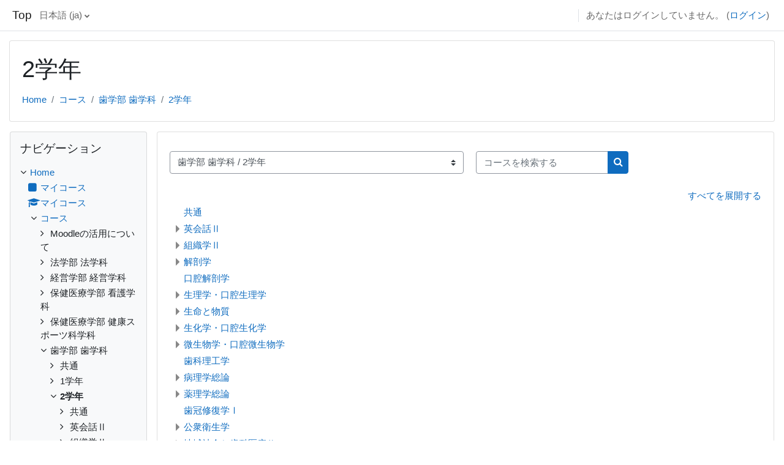

--- FILE ---
content_type: text/html; charset=utf-8
request_url: https://moodle39.asahi-u.ac.jp/2024/course/index.php?categoryid=11
body_size: 74352
content:
<!DOCTYPE html>

<html  dir="ltr" lang="ja" xml:lang="ja">
<head>
    <title>すべてのコース | Top</title>
    <link rel="shortcut icon" href="https://moodle39.asahi-u.ac.jp/2024/theme/image.php/classic/theme/1709339889/favicon" />
    <meta http-equiv="Content-Type" content="text/html; charset=utf-8" />
<meta name="keywords" content="moodle, すべてのコース | Top" />
<link rel="stylesheet" type="text/css" href="https://moodle39.asahi-u.ac.jp/2024/theme/yui_combo.php?rollup/3.17.2/yui-moodlesimple-min.css" /><script id="firstthemesheet" type="text/css">/** Required in order to fix style inclusion problems in IE with YUI **/</script><link rel="stylesheet" type="text/css" href="https://moodle39.asahi-u.ac.jp/2024/theme/styles.php/classic/1709339889_1/all" />
<script>
//<![CDATA[
var M = {}; M.yui = {};
M.pageloadstarttime = new Date();
M.cfg = {"wwwroot":"https:\/\/moodle39.asahi-u.ac.jp\/2024","homeurl":{},"sesskey":"CNzLKaMQth","sessiontimeout":"28800","sessiontimeoutwarning":"1200","themerev":"1709339889","slasharguments":1,"theme":"classic","iconsystemmodule":"core\/icon_system_fontawesome","jsrev":"1709339889","admin":"admin","svgicons":true,"usertimezone":"\u30a2\u30b8\u30a2\/\u6771\u4eac","language":"ja","courseId":1,"courseContextId":2,"contextid":25,"contextInstanceId":11,"langrev":1709339889,"templaterev":"1709339889"};var yui1ConfigFn = function(me) {if(/-skin|reset|fonts|grids|base/.test(me.name)){me.type='css';me.path=me.path.replace(/\.js/,'.css');me.path=me.path.replace(/\/yui2-skin/,'/assets/skins/sam/yui2-skin')}};
var yui2ConfigFn = function(me) {var parts=me.name.replace(/^moodle-/,'').split('-'),component=parts.shift(),module=parts[0],min='-min';if(/-(skin|core)$/.test(me.name)){parts.pop();me.type='css';min=''}
if(module){var filename=parts.join('-');me.path=component+'/'+module+'/'+filename+min+'.'+me.type}else{me.path=component+'/'+component+'.'+me.type}};
YUI_config = {"debug":false,"base":"https:\/\/moodle39.asahi-u.ac.jp\/2024\/lib\/yuilib\/3.17.2\/","comboBase":"https:\/\/moodle39.asahi-u.ac.jp\/2024\/theme\/yui_combo.php?","combine":true,"filter":null,"insertBefore":"firstthemesheet","groups":{"yui2":{"base":"https:\/\/moodle39.asahi-u.ac.jp\/2024\/lib\/yuilib\/2in3\/2.9.0\/build\/","comboBase":"https:\/\/moodle39.asahi-u.ac.jp\/2024\/theme\/yui_combo.php?","combine":true,"ext":false,"root":"2in3\/2.9.0\/build\/","patterns":{"yui2-":{"group":"yui2","configFn":yui1ConfigFn}}},"moodle":{"name":"moodle","base":"https:\/\/moodle39.asahi-u.ac.jp\/2024\/theme\/yui_combo.php?m\/1709339889\/","combine":true,"comboBase":"https:\/\/moodle39.asahi-u.ac.jp\/2024\/theme\/yui_combo.php?","ext":false,"root":"m\/1709339889\/","patterns":{"moodle-":{"group":"moodle","configFn":yui2ConfigFn}},"filter":null,"modules":{"moodle-core-actionmenu":{"requires":["base","event","node-event-simulate"]},"moodle-core-languninstallconfirm":{"requires":["base","node","moodle-core-notification-confirm","moodle-core-notification-alert"]},"moodle-core-chooserdialogue":{"requires":["base","panel","moodle-core-notification"]},"moodle-core-maintenancemodetimer":{"requires":["base","node"]},"moodle-core-tooltip":{"requires":["base","node","io-base","moodle-core-notification-dialogue","json-parse","widget-position","widget-position-align","event-outside","cache-base"]},"moodle-core-lockscroll":{"requires":["plugin","base-build"]},"moodle-core-popuphelp":{"requires":["moodle-core-tooltip"]},"moodle-core-notification":{"requires":["moodle-core-notification-dialogue","moodle-core-notification-alert","moodle-core-notification-confirm","moodle-core-notification-exception","moodle-core-notification-ajaxexception"]},"moodle-core-notification-dialogue":{"requires":["base","node","panel","escape","event-key","dd-plugin","moodle-core-widget-focusafterclose","moodle-core-lockscroll"]},"moodle-core-notification-alert":{"requires":["moodle-core-notification-dialogue"]},"moodle-core-notification-confirm":{"requires":["moodle-core-notification-dialogue"]},"moodle-core-notification-exception":{"requires":["moodle-core-notification-dialogue"]},"moodle-core-notification-ajaxexception":{"requires":["moodle-core-notification-dialogue"]},"moodle-core-dragdrop":{"requires":["base","node","io","dom","dd","event-key","event-focus","moodle-core-notification"]},"moodle-core-formchangechecker":{"requires":["base","event-focus","moodle-core-event"]},"moodle-core-event":{"requires":["event-custom"]},"moodle-core-blocks":{"requires":["base","node","io","dom","dd","dd-scroll","moodle-core-dragdrop","moodle-core-notification"]},"moodle-core-handlebars":{"condition":{"trigger":"handlebars","when":"after"}},"moodle-core_availability-form":{"requires":["base","node","event","event-delegate","panel","moodle-core-notification-dialogue","json"]},"moodle-backup-backupselectall":{"requires":["node","event","node-event-simulate","anim"]},"moodle-backup-confirmcancel":{"requires":["node","node-event-simulate","moodle-core-notification-confirm"]},"moodle-course-categoryexpander":{"requires":["node","event-key"]},"moodle-course-management":{"requires":["base","node","io-base","moodle-core-notification-exception","json-parse","dd-constrain","dd-proxy","dd-drop","dd-delegate","node-event-delegate"]},"moodle-course-dragdrop":{"requires":["base","node","io","dom","dd","dd-scroll","moodle-core-dragdrop","moodle-core-notification","moodle-course-coursebase","moodle-course-util"]},"moodle-course-util":{"requires":["node"],"use":["moodle-course-util-base"],"submodules":{"moodle-course-util-base":{},"moodle-course-util-section":{"requires":["node","moodle-course-util-base"]},"moodle-course-util-cm":{"requires":["node","moodle-course-util-base"]}}},"moodle-form-dateselector":{"requires":["base","node","overlay","calendar"]},"moodle-form-passwordunmask":{"requires":[]},"moodle-form-shortforms":{"requires":["node","base","selector-css3","moodle-core-event"]},"moodle-question-chooser":{"requires":["moodle-core-chooserdialogue"]},"moodle-question-searchform":{"requires":["base","node"]},"moodle-question-preview":{"requires":["base","dom","event-delegate","event-key","core_question_engine"]},"moodle-availability_completion-form":{"requires":["base","node","event","moodle-core_availability-form"]},"moodle-availability_date-form":{"requires":["base","node","event","io","moodle-core_availability-form"]},"moodle-availability_grade-form":{"requires":["base","node","event","moodle-core_availability-form"]},"moodle-availability_group-form":{"requires":["base","node","event","moodle-core_availability-form"]},"moodle-availability_grouping-form":{"requires":["base","node","event","moodle-core_availability-form"]},"moodle-availability_profile-form":{"requires":["base","node","event","moodle-core_availability-form"]},"moodle-mod_assign-history":{"requires":["node","transition"]},"moodle-mod_quiz-quizbase":{"requires":["base","node"]},"moodle-mod_quiz-toolboxes":{"requires":["base","node","event","event-key","io","moodle-mod_quiz-quizbase","moodle-mod_quiz-util-slot","moodle-core-notification-ajaxexception"]},"moodle-mod_quiz-questionchooser":{"requires":["moodle-core-chooserdialogue","moodle-mod_quiz-util","querystring-parse"]},"moodle-mod_quiz-modform":{"requires":["base","node","event"]},"moodle-mod_quiz-autosave":{"requires":["base","node","event","event-valuechange","node-event-delegate","io-form"]},"moodle-mod_quiz-dragdrop":{"requires":["base","node","io","dom","dd","dd-scroll","moodle-core-dragdrop","moodle-core-notification","moodle-mod_quiz-quizbase","moodle-mod_quiz-util-base","moodle-mod_quiz-util-page","moodle-mod_quiz-util-slot","moodle-course-util"]},"moodle-mod_quiz-util":{"requires":["node","moodle-core-actionmenu"],"use":["moodle-mod_quiz-util-base"],"submodules":{"moodle-mod_quiz-util-base":{},"moodle-mod_quiz-util-slot":{"requires":["node","moodle-mod_quiz-util-base"]},"moodle-mod_quiz-util-page":{"requires":["node","moodle-mod_quiz-util-base"]}}},"moodle-message_airnotifier-toolboxes":{"requires":["base","node","io"]},"moodle-filter_glossary-autolinker":{"requires":["base","node","io-base","json-parse","event-delegate","overlay","moodle-core-event","moodle-core-notification-alert","moodle-core-notification-exception","moodle-core-notification-ajaxexception"]},"moodle-filter_mathjaxloader-loader":{"requires":["moodle-core-event"]},"moodle-editor_atto-editor":{"requires":["node","transition","io","overlay","escape","event","event-simulate","event-custom","node-event-html5","node-event-simulate","yui-throttle","moodle-core-notification-dialogue","moodle-core-notification-confirm","moodle-editor_atto-rangy","handlebars","timers","querystring-stringify"]},"moodle-editor_atto-plugin":{"requires":["node","base","escape","event","event-outside","handlebars","event-custom","timers","moodle-editor_atto-menu"]},"moodle-editor_atto-menu":{"requires":["moodle-core-notification-dialogue","node","event","event-custom"]},"moodle-editor_atto-rangy":{"requires":[]},"moodle-report_eventlist-eventfilter":{"requires":["base","event","node","node-event-delegate","datatable","autocomplete","autocomplete-filters"]},"moodle-report_loglive-fetchlogs":{"requires":["base","event","node","io","node-event-delegate"]},"moodle-gradereport_history-userselector":{"requires":["escape","event-delegate","event-key","handlebars","io-base","json-parse","moodle-core-notification-dialogue"]},"moodle-qbank_editquestion-chooser":{"requires":["moodle-core-chooserdialogue"]},"moodle-tool_capability-search":{"requires":["base","node"]},"moodle-tool_lp-dragdrop-reorder":{"requires":["moodle-core-dragdrop"]},"moodle-tool_monitor-dropdown":{"requires":["base","event","node"]},"moodle-assignfeedback_editpdf-editor":{"requires":["base","event","node","io","graphics","json","event-move","event-resize","transition","querystring-stringify-simple","moodle-core-notification-dialog","moodle-core-notification-alert","moodle-core-notification-warning","moodle-core-notification-exception","moodle-core-notification-ajaxexception"]},"moodle-atto_accessibilitychecker-button":{"requires":["color-base","moodle-editor_atto-plugin"]},"moodle-atto_accessibilityhelper-button":{"requires":["moodle-editor_atto-plugin"]},"moodle-atto_align-button":{"requires":["moodle-editor_atto-plugin"]},"moodle-atto_bold-button":{"requires":["moodle-editor_atto-plugin"]},"moodle-atto_charmap-button":{"requires":["moodle-editor_atto-plugin"]},"moodle-atto_clear-button":{"requires":["moodle-editor_atto-plugin"]},"moodle-atto_collapse-button":{"requires":["moodle-editor_atto-plugin"]},"moodle-atto_count-button":{"requires":["io","json-parse","moodle-editor_atto-plugin"]},"moodle-atto_emojipicker-button":{"requires":["moodle-editor_atto-plugin"]},"moodle-atto_emoticon-button":{"requires":["moodle-editor_atto-plugin"]},"moodle-atto_equation-button":{"requires":["moodle-editor_atto-plugin","moodle-core-event","io","event-valuechange","tabview","array-extras"]},"moodle-atto_h5p-button":{"requires":["moodle-editor_atto-plugin"]},"moodle-atto_html-button":{"requires":["promise","moodle-editor_atto-plugin","moodle-atto_html-beautify","moodle-atto_html-codemirror","event-valuechange"]},"moodle-atto_html-codemirror":{"requires":["moodle-atto_html-codemirror-skin"]},"moodle-atto_html-beautify":{},"moodle-atto_image-button":{"requires":["moodle-editor_atto-plugin"]},"moodle-atto_indent-button":{"requires":["moodle-editor_atto-plugin"]},"moodle-atto_italic-button":{"requires":["moodle-editor_atto-plugin"]},"moodle-atto_link-button":{"requires":["moodle-editor_atto-plugin"]},"moodle-atto_managefiles-button":{"requires":["moodle-editor_atto-plugin"]},"moodle-atto_managefiles-usedfiles":{"requires":["node","escape"]},"moodle-atto_media-button":{"requires":["moodle-editor_atto-plugin","moodle-form-shortforms"]},"moodle-atto_noautolink-button":{"requires":["moodle-editor_atto-plugin"]},"moodle-atto_orderedlist-button":{"requires":["moodle-editor_atto-plugin"]},"moodle-atto_recordrtc-recording":{"requires":["moodle-atto_recordrtc-button"]},"moodle-atto_recordrtc-button":{"requires":["moodle-editor_atto-plugin","moodle-atto_recordrtc-recording"]},"moodle-atto_rtl-button":{"requires":["moodle-editor_atto-plugin"]},"moodle-atto_strike-button":{"requires":["moodle-editor_atto-plugin"]},"moodle-atto_subscript-button":{"requires":["moodle-editor_atto-plugin"]},"moodle-atto_superscript-button":{"requires":["moodle-editor_atto-plugin"]},"moodle-atto_table-button":{"requires":["moodle-editor_atto-plugin","moodle-editor_atto-menu","event","event-valuechange"]},"moodle-atto_title-button":{"requires":["moodle-editor_atto-plugin"]},"moodle-atto_underline-button":{"requires":["moodle-editor_atto-plugin"]},"moodle-atto_undo-button":{"requires":["moodle-editor_atto-plugin"]},"moodle-atto_unorderedlist-button":{"requires":["moodle-editor_atto-plugin"]}}},"gallery":{"name":"gallery","base":"https:\/\/moodle39.asahi-u.ac.jp\/2024\/lib\/yuilib\/gallery\/","combine":true,"comboBase":"https:\/\/moodle39.asahi-u.ac.jp\/2024\/theme\/yui_combo.php?","ext":false,"root":"gallery\/1709339889\/","patterns":{"gallery-":{"group":"gallery"}}}},"modules":{"core_filepicker":{"name":"core_filepicker","fullpath":"https:\/\/moodle39.asahi-u.ac.jp\/2024\/lib\/javascript.php\/1709339889\/repository\/filepicker.js","requires":["base","node","node-event-simulate","json","async-queue","io-base","io-upload-iframe","io-form","yui2-treeview","panel","cookie","datatable","datatable-sort","resize-plugin","dd-plugin","escape","moodle-core_filepicker","moodle-core-notification-dialogue"]},"core_comment":{"name":"core_comment","fullpath":"https:\/\/moodle39.asahi-u.ac.jp\/2024\/lib\/javascript.php\/1709339889\/comment\/comment.js","requires":["base","io-base","node","json","yui2-animation","overlay","escape"]},"mathjax":{"name":"mathjax","fullpath":"https:\/\/cdn.jsdelivr.net\/npm\/mathjax@2.7.9\/MathJax.js?delayStartupUntil=configured"}}};
M.yui.loader = {modules: {}};

//]]>
</script>

    <meta name="viewport" content="width=device-width, initial-scale=1.0">
</head>
<body  id="page-course-index-category" class="format-site limitedwidth  path-course path-course-index chrome dir-ltr lang-ja yui-skin-sam yui3-skin-sam moodle39-asahi-u-ac-jp--2024 pagelayout-coursecategory course-1 context-25 category-11 notloggedin ">

<div id="page-wrapper" class="d-print-block">

    <div>
    <a class="sr-only sr-only-focusable" href="#maincontent">メインコンテンツへスキップする</a>
</div><script src="https://moodle39.asahi-u.ac.jp/2024/lib/javascript.php/1709339889/lib/polyfills/polyfill.js"></script>
<script src="https://moodle39.asahi-u.ac.jp/2024/theme/yui_combo.php?rollup/3.17.2/yui-moodlesimple-min.js"></script><script src="https://moodle39.asahi-u.ac.jp/2024/lib/javascript.php/1709339889/lib/javascript-static.js"></script>
<script>
//<![CDATA[
document.body.className += ' jsenabled';
//]]>
</script>



    <nav class="fixed-top navbar navbar-bootswatch navbar-expand moodle-has-zindex">
    
        <a href="https://moodle39.asahi-u.ac.jp/2024/" class="navbar-brand d-flex align-items-center m-1 p-0 aabtn">
                Top
        </a>
    
        <ul class="navbar-nav d-none d-md-flex">
            <!-- custom_menu -->
            <li class="dropdown nav-item">
    <a class="dropdown-toggle nav-link" id="drop-down-696b8a6cb226f696b8a6ca38fe18" data-toggle="dropdown" aria-haspopup="true" aria-expanded="false" href="#" title="言語設定" aria-controls="drop-down-menu-696b8a6cb226f696b8a6ca38fe18">
        日本語 ‎(ja)‎
    </a>
    <div class="dropdown-menu" role="menu" id="drop-down-menu-696b8a6cb226f696b8a6ca38fe18" aria-labelledby="drop-down-696b8a6cb226f696b8a6ca38fe18">
                <a class="dropdown-item" role="menuitem" href="https://moodle39.asahi-u.ac.jp/2024/course/index.php?categoryid=11&amp;lang=en"  lang="en" >English ‎(en)‎</a>
                <a class="dropdown-item" role="menuitem" href="https://moodle39.asahi-u.ac.jp/2024/course/index.php?categoryid=11&amp;lang=ja"  >日本語 ‎(ja)‎</a>
    </div>
</li>
            <!-- page_heading_menu -->
            
        </ul>
        <div id="usernavigation" class="navbar-nav my-1 ml-auto">
            <div class="divider border-left h-50 align-self-center mx-1"></div>
            
            
            <div class="d-flex align-items-stretch usermenu-container" data-region="usermenu">
                <div class="usermenu"><span class="login nav-link">あなたはログインしていません。 (<a href="https://moodle39.asahi-u.ac.jp/2024/login/index.php">ログイン</a>)</span></div>
            </div>
        </div>
    </nav>

    <div id="page" class="container-fluid d-print-block">
        <header id="page-header" class="row">
    <div class="col-12 pt-3 pb-3">
        <div class="card ">
            <div class="card-body ">
                <div class="d-flex align-items-center">
                    <div class="mr-auto">
                    <div class="page-context-header"><div class="page-header-headings"><h1>2学年</h1></div></div>
                    </div>
                    <div class="header-actions-container flex-shrink-0" data-region="header-actions-container">
                    </div>
                </div>
                <div class="d-flex flex-wrap">
                    <div id="page-navbar">
                        <nav aria-label="ナビゲーションバー">
    <ol class="breadcrumb">
                <li class="breadcrumb-item">
                    <a href="https://moodle39.asahi-u.ac.jp/2024/"  >Home</a>
                </li>
        
                <li class="breadcrumb-item">
                    <a href="https://moodle39.asahi-u.ac.jp/2024/course/index.php"  >コース</a>
                </li>
        
                <li class="breadcrumb-item">
                    <a href="https://moodle39.asahi-u.ac.jp/2024/course/index.php?categoryid=8"  >歯学部 歯学科</a>
                </li>
        
                <li class="breadcrumb-item">
                    <a href="https://moodle39.asahi-u.ac.jp/2024/course/index.php?categoryid=11" aria-current="page" >2学年</a>
                </li>
        </ol>
</nav>
                    </div>
                    <div class="ml-auto d-flex">
                        
                    </div>
                    <div id="course-header">
                        
                    </div>
                </div>
            </div>
        </div>
    </div>
</header>

        <div id="page-content" class="row  blocks-pre   d-print-block">
            <div id="region-main-box" class="region-main">
                <section id="region-main" class="region-main-content" aria-label="コンテンツ">
                    <span class="notifications" id="user-notifications"></span>
                    <div role="main"><span id="maincontent"></span><span></span><div class="container-fluid tertiary-navigation" id="action_bar">
    <div class="row">
            <div class="navitem">
                <div class="urlselect text-truncate w-100">
                    <form method="post" action="https://moodle39.asahi-u.ac.jp/2024/course/jumpto.php" class="form-inline" id="url_select_f696b8a6ca38fe1">
                        <input type="hidden" name="sesskey" value="CNzLKaMQth">
                            <label for="url_select696b8a6ca38fe2" class="sr-only">
                                コースカテゴリ
                            </label>
                        <select  id="url_select696b8a6ca38fe2" class="custom-select urlselect text-truncate w-100" name="jump"
                                 >
                                    <option value="/course/index.php?categoryid=3" >Moodleの活用について</option>
                                    <option value="/course/index.php?categoryid=4" >法学部 法学科</option>
                                    <option value="/course/index.php?categoryid=29" >法学部 法学科 / 教養教育科目</option>
                                    <option value="/course/index.php?categoryid=30" >法学部 法学科 / 法学専門教育科目</option>
                                    <option value="/course/index.php?categoryid=31" >法学部 法学科 / 演習科目</option>
                                    <option value="/course/index.php?categoryid=135" >法学部 法学科 / 24前学期</option>
                                    <option value="/course/index.php?categoryid=137" >法学部 法学科 / 24前学期 / 教養教育科目</option>
                                    <option value="/course/index.php?categoryid=136" >法学部 法学科 / 24前学期 / 専門教育科目</option>
                                    <option value="/course/index.php?categoryid=5" >経営学部 経営学科</option>
                                    <option value="/course/index.php?categoryid=32" >経営学部 経営学科 / 共通教育科目</option>
                                    <option value="/course/index.php?categoryid=33" >経営学部 経営学科 / 専門教育科目</option>
                                    <option value="/course/index.php?categoryid=34" >経営学部 経営学科 / ゼミ</option>
                                    <option value="/course/index.php?categoryid=138" >経営学部 経営学科 / 24前学期</option>
                                    <option value="/course/index.php?categoryid=139" >経営学部 経営学科 / 24前学期 / 共通教育科目</option>
                                    <option value="/course/index.php?categoryid=140" >経営学部 経営学科 / 24前学期 / 専門教育科目</option>
                                    <option value="/course/index.php?categoryid=6" >保健医療学部 看護学科</option>
                                    <option value="/course/index.php?categoryid=50" >保健医療学部 看護学科 / 前学期授業コース</option>
                                    <option value="/course/index.php?categoryid=56" >保健医療学部 看護学科 / 前学期授業コース / 月曜日</option>
                                    <option value="/course/index.php?categoryid=57" >保健医療学部 看護学科 / 前学期授業コース / 火曜日</option>
                                    <option value="/course/index.php?categoryid=58" >保健医療学部 看護学科 / 前学期授業コース / 水曜日</option>
                                    <option value="/course/index.php?categoryid=59" >保健医療学部 看護学科 / 前学期授業コース / 木曜日</option>
                                    <option value="/course/index.php?categoryid=60" >保健医療学部 看護学科 / 前学期授業コース / 金曜日</option>
                                    <option value="/course/index.php?categoryid=53" >保健医療学部 看護学科 / 後学期授業コース</option>
                                    <option value="/course/index.php?categoryid=61" >保健医療学部 看護学科 / 後学期授業コース / 月曜日</option>
                                    <option value="/course/index.php?categoryid=62" >保健医療学部 看護学科 / 後学期授業コース / 火曜日</option>
                                    <option value="/course/index.php?categoryid=63" >保健医療学部 看護学科 / 後学期授業コース / 水曜日</option>
                                    <option value="/course/index.php?categoryid=64" >保健医療学部 看護学科 / 後学期授業コース / 木曜日</option>
                                    <option value="/course/index.php?categoryid=65" >保健医療学部 看護学科 / 後学期授業コース / 金曜日</option>
                                    <option value="/course/index.php?categoryid=54" >保健医療学部 看護学科 / 国家試験対策関係</option>
                                    <option value="/course/index.php?categoryid=55" >保健医療学部 看護学科 / 実習関係</option>
                                    <option value="/course/index.php?categoryid=66" >保健医療学部 看護学科 / その他</option>
                                    <option value="/course/index.php?categoryid=126" >保健医療学部 看護学科 / 学内配置図</option>
                                    <option value="/course/index.php?categoryid=7" >保健医療学部 健康スポーツ科学科</option>
                                    <option value="/course/index.php?categoryid=37" >保健医療学部 健康スポーツ科学科 / 2024年度春季ガイダンス資料</option>
                                    <option value="/course/index.php?categoryid=35" >保健医療学部 健康スポーツ科学科 / 前学期</option>
                                    <option value="/course/index.php?categoryid=39" >保健医療学部 健康スポーツ科学科 / 前学期 / 月曜日</option>
                                    <option value="/course/index.php?categoryid=40" >保健医療学部 健康スポーツ科学科 / 前学期 / 火曜日</option>
                                    <option value="/course/index.php?categoryid=41" >保健医療学部 健康スポーツ科学科 / 前学期 / 水曜日</option>
                                    <option value="/course/index.php?categoryid=42" >保健医療学部 健康スポーツ科学科 / 前学期 / 木曜日</option>
                                    <option value="/course/index.php?categoryid=43" >保健医療学部 健康スポーツ科学科 / 前学期 / 金曜日</option>
                                    <option value="/course/index.php?categoryid=36" >保健医療学部 健康スポーツ科学科 / 後学期</option>
                                    <option value="/course/index.php?categoryid=44" >保健医療学部 健康スポーツ科学科 / 後学期 / 月曜日</option>
                                    <option value="/course/index.php?categoryid=46" >保健医療学部 健康スポーツ科学科 / 後学期 / 火曜日</option>
                                    <option value="/course/index.php?categoryid=47" >保健医療学部 健康スポーツ科学科 / 後学期 / 水曜日</option>
                                    <option value="/course/index.php?categoryid=48" >保健医療学部 健康スポーツ科学科 / 後学期 / 木曜日</option>
                                    <option value="/course/index.php?categoryid=49" >保健医療学部 健康スポーツ科学科 / 後学期 / 金曜日</option>
                                    <option value="/course/index.php?categoryid=127" >保健医療学部 健康スポーツ科学科 / 通年科目</option>
                                    <option value="/course/index.php?categoryid=38" >保健医療学部 健康スポーツ科学科 / その他連絡</option>
                                    <option value="/course/index.php?categoryid=8" >歯学部 歯学科</option>
                                    <option value="/course/index.php?categoryid=9" >歯学部 歯学科 / 共通</option>
                                    <option value="/course/index.php?categoryid=10" >歯学部 歯学科 / 1学年</option>
                                    <option value="/course/index.php?categoryid=122" >歯学部 歯学科 / 1学年 / 共通</option>
                                    <option value="/course/index.php?categoryid=131" >歯学部 歯学科 / 1学年 / 歯科基礎科学実習</option>
                                    <option value="/course/index.php?categoryid=132" >歯学部 歯学科 / 1学年 / 歯科医学演習Ⅰ</option>
                                    <option value="/course/index.php?categoryid=11" selected>歯学部 歯学科 / 2学年</option>
                                    <option value="/course/index.php?categoryid=86" >歯学部 歯学科 / 2学年 / 共通</option>
                                    <option value="/course/index.php?categoryid=71" >歯学部 歯学科 / 2学年 / 英会話Ⅱ</option>
                                    <option value="/course/index.php?categoryid=72" >歯学部 歯学科 / 2学年 / 組織学Ⅱ</option>
                                    <option value="/course/index.php?categoryid=73" >歯学部 歯学科 / 2学年 / 解剖学</option>
                                    <option value="/course/index.php?categoryid=74" >歯学部 歯学科 / 2学年 / 口腔解剖学</option>
                                    <option value="/course/index.php?categoryid=75" >歯学部 歯学科 / 2学年 / 生理学・口腔生理学</option>
                                    <option value="/course/index.php?categoryid=76" >歯学部 歯学科 / 2学年 / 生命と物質</option>
                                    <option value="/course/index.php?categoryid=77" >歯学部 歯学科 / 2学年 / 生化学・口腔生化学</option>
                                    <option value="/course/index.php?categoryid=78" >歯学部 歯学科 / 2学年 / 微生物学・口腔微生物学</option>
                                    <option value="/course/index.php?categoryid=79" >歯学部 歯学科 / 2学年 / 歯科理工学</option>
                                    <option value="/course/index.php?categoryid=80" >歯学部 歯学科 / 2学年 / 病理学総論</option>
                                    <option value="/course/index.php?categoryid=81" >歯学部 歯学科 / 2学年 / 薬理学総論</option>
                                    <option value="/course/index.php?categoryid=82" >歯学部 歯学科 / 2学年 / 歯冠修復学Ⅰ</option>
                                    <option value="/course/index.php?categoryid=83" >歯学部 歯学科 / 2学年 / 公衆衛生学</option>
                                    <option value="/course/index.php?categoryid=84" >歯学部 歯学科 / 2学年 / 地域社会と歯科医療Ⅱ</option>
                                    <option value="/course/index.php?categoryid=85" >歯学部 歯学科 / 2学年 / 基礎・臨床歯科学Ⅰ</option>
                                    <option value="/course/index.php?categoryid=12" >歯学部 歯学科 / 3学年</option>
                                    <option value="/course/index.php?categoryid=87" >歯学部 歯学科 / 3学年 / 共通</option>
                                    <option value="/course/index.php?categoryid=88" >歯学部 歯学科 / 3学年 / 英会話Ⅲ</option>
                                    <option value="/course/index.php?categoryid=89" >歯学部 歯学科 / 3学年 / 口腔病理学</option>
                                    <option value="/course/index.php?categoryid=90" >歯学部 歯学科 / 3学年 / 歯科薬理学</option>
                                    <option value="/course/index.php?categoryid=91" >歯学部 歯学科 / 3学年 / 歯冠修復学Ⅱ</option>
                                    <option value="/course/index.php?categoryid=92" >歯学部 歯学科 / 3学年 / 歯内療法学</option>
                                    <option value="/course/index.php?categoryid=93" >歯学部 歯学科 / 3学年 / 咬合学</option>
                                    <option value="/course/index.php?categoryid=94" >歯学部 歯学科 / 3学年 / 部分床義歯学</option>
                                    <option value="/course/index.php?categoryid=95" >歯学部 歯学科 / 3学年 / 全部床義歯学</option>
                                    <option value="/course/index.php?categoryid=96" >歯学部 歯学科 / 3学年 / 歯科放射線学</option>
                                    <option value="/course/index.php?categoryid=97" >歯学部 歯学科 / 3学年 / 歯周病学</option>
                                    <option value="/course/index.php?categoryid=98" >歯学部 歯学科 / 3学年 / 口腔外科学Ⅰ</option>
                                    <option value="/course/index.php?categoryid=99" >歯学部 歯学科 / 3学年 / 口腔衛生学</option>
                                    <option value="/course/index.php?categoryid=100" >歯学部 歯学科 / 3学年 / 地域社会と歯科医療Ⅲ</option>
                                    <option value="/course/index.php?categoryid=101" >歯学部 歯学科 / 3学年 / 歯科医学研究入門</option>
                                    <option value="/course/index.php?categoryid=102" >歯学部 歯学科 / 3学年 / 基礎・臨床歯科学Ⅱ</option>
                                    <option value="/course/index.php?categoryid=13" >歯学部 歯学科 / 4学年</option>
                                    <option value="/course/index.php?categoryid=105" >歯学部 歯学科 / 4学年 / 共通</option>
                                    <option value="/course/index.php?categoryid=106" >歯学部 歯学科 / 4学年 / クラウンブリッジ補綴学</option>
                                    <option value="/course/index.php?categoryid=107" >歯学部 歯学科 / 4学年 / 口腔インプラント学</option>
                                    <option value="/course/index.php?categoryid=108" >歯学部 歯学科 / 4学年 / 歯科臨床材料学</option>
                                    <option value="/course/index.php?categoryid=109" >歯学部 歯学科 / 4学年 / 口腔外科学Ⅱ</option>
                                    <option value="/course/index.php?categoryid=110" >歯学部 歯学科 / 4学年 / 麻酔学・歯科麻酔学</option>
                                    <option value="/course/index.php?categoryid=111" >歯学部 歯学科 / 4学年 / 小児歯科学</option>
                                    <option value="/course/index.php?categoryid=112" >歯学部 歯学科 / 4学年 / 歯科矯正学</option>
                                    <option value="/course/index.php?categoryid=113" >歯学部 歯学科 / 4学年 / 障害者歯科学</option>
                                    <option value="/course/index.php?categoryid=114" >歯学部 歯学科 / 4学年 / 高齢者・有病者歯科学</option>
                                    <option value="/course/index.php?categoryid=115" >歯学部 歯学科 / 4学年 / 社会歯科学</option>
                                    <option value="/course/index.php?categoryid=116" >歯学部 歯学科 / 4学年 / 歯科法医学</option>
                                    <option value="/course/index.php?categoryid=117" >歯学部 歯学科 / 4学年 / 内科学・外科学</option>
                                    <option value="/course/index.php?categoryid=118" >歯学部 歯学科 / 4学年 / 隣接医科学</option>
                                    <option value="/course/index.php?categoryid=119" >歯学部 歯学科 / 4学年 / 地域社会と歯科医療Ⅳ</option>
                                    <option value="/course/index.php?categoryid=120" >歯学部 歯学科 / 4学年 / 摂食嚥下リハビリテーションと共生社会</option>
                                    <option value="/course/index.php?categoryid=121" >歯学部 歯学科 / 4学年 / 基礎・臨床歯科学演習</option>
                                    <option value="/course/index.php?categoryid=142" >歯学部 歯学科 / 4学年 / 基礎・臨床歯科学演習（OSCE対策）</option>
                                    <option value="/course/index.php?categoryid=14" >歯学部 歯学科 / 5学年</option>
                                    <option value="/course/index.php?categoryid=103" >歯学部 歯学科 / 5学年 / 臨床実習Ⅰ</option>
                                    <option value="/course/index.php?categoryid=104" >歯学部 歯学科 / 5学年 / 総合歯科医学Ⅰ</option>
                                    <option value="/course/index.php?categoryid=15" >歯学部 歯学科 / 6学年</option>
                                    <option value="/course/index.php?categoryid=67" >歯学部 歯学科 / 6学年 / 共通</option>
                                    <option value="/course/index.php?categoryid=68" >歯学部 歯学科 / 6学年 / 領域別講義A～F</option>
                                    <option value="/course/index.php?categoryid=70" >歯学部 歯学科 / 6学年 / 領域別演習G</option>
                                    <option value="/course/index.php?categoryid=123" >歯学部 歯学科 / 6学年 / 領域別演習H</option>
                                    <option value="/course/index.php?categoryid=143" >歯学部 歯学科 / 6学年 / 国試直前講義</option>
                                    <option value="/course/index.php?categoryid=16" >大学院 法学研究科</option>
                                    <option value="/course/index.php?categoryid=17" >大学院 経営学研究科</option>
                                    <option value="/course/index.php?categoryid=18" >大学院 歯学研究科</option>
                                    <option value="/course/index.php?categoryid=19" >教職課程</option>
                                    <option value="/course/index.php?categoryid=20" >留学生別科</option>
                                    <option value="/course/index.php?categoryid=21" >歯科衛生士専門学校</option>
                                    <option value="/course/index.php?categoryid=22" >歯科衛生士専門学校 / 共通</option>
                                    <option value="/course/index.php?categoryid=23" >歯科衛生士専門学校 / 1学年</option>
                                    <option value="/course/index.php?categoryid=24" >歯科衛生士専門学校 / 2学年</option>
                                    <option value="/course/index.php?categoryid=25" >歯科衛生士専門学校 / 3学年</option>
                                    <option value="/course/index.php?categoryid=26" >教職員専用</option>
                                    <option value="/course/index.php?categoryid=124" >教職員専用 / 看護学科</option>
                                    <option value="/course/index.php?categoryid=125" >教職員専用 / 歯学部教務システム</option>
                                    <option value="/course/index.php?categoryid=128" >教職員専用 / 法学部・経営学部・教職課程</option>
                                    <option value="/course/index.php?categoryid=27" >研修歯科医</option>
                                    <option value="/course/index.php?categoryid=28" >情報教育研究センター</option>
                                    <option value="/course/index.php?categoryid=1" >その他</option>
                                    <option value="/course/index.php?categoryid=2" >その他 / ごみ箱</option>
                        </select>
                            <noscript>
                                <input type="submit" class="btn btn-secondary ml-1" value="Go">
                            </noscript>
                    </form>
                </div>
            </div>
            <div class="navitem">
                <div class="simplesearchform ">
                    <form autocomplete="off" action="https://moodle39.asahi-u.ac.jp/2024/course/search.php" method="get" accept-charset="utf-8" class="mform form-inline simplesearchform">
                    <div class="input-group">
                        <label for="searchinput-696b8a6ca477b696b8a6ca38fe3">
                            <span class="sr-only">コースを検索する</span>
                        </label>
                        <input type="text"
                           id="searchinput-696b8a6ca477b696b8a6ca38fe3"
                           class="form-control"
                           placeholder="コースを検索する"
                           aria-label="コースを検索する"
                           name="search"
                           data-region="input"
                           autocomplete="off"
                           value=""
                        >
                        <div class="input-group-append">
                            <button type="submit"
                                class="btn  btn-primary search-icon"
                                
                            >
                                <i class="icon fa fa-search fa-fw " aria-hidden="true"  ></i>
                                <span class="sr-only">コースを検索する</span>
                            </button>
                        </div>
                
                    </div>
                    </form>
                </div>            </div>
    </div>
</div><div class="course_category_tree clearfix category-browse category-browse-11"><div class="collapsible-actions"><a class="collapseexpand aabtn" href="#">すべてを展開する</a></div><div class="content"><div class="subcategories"><div class="category notloaded" data-categoryid="86" data-depth="1" data-showcourses="15" data-type="0"><div class="info"><h3 class="categoryname aabtn"><a href="https://moodle39.asahi-u.ac.jp/2024/course/index.php?categoryid=86">共通</a></h3></div><div class="content"></div></div><div class="category notloaded with_children collapsed" data-categoryid="71" data-depth="1" data-showcourses="15" data-type="0"><div class="info"><h3 class="categoryname aabtn"><a href="https://moodle39.asahi-u.ac.jp/2024/course/index.php?categoryid=71">英会話Ⅱ</a></h3></div><div class="content"></div></div><div class="category notloaded with_children collapsed" data-categoryid="72" data-depth="1" data-showcourses="15" data-type="0"><div class="info"><h3 class="categoryname aabtn"><a href="https://moodle39.asahi-u.ac.jp/2024/course/index.php?categoryid=72">組織学Ⅱ</a></h3></div><div class="content"></div></div><div class="category notloaded with_children collapsed" data-categoryid="73" data-depth="1" data-showcourses="15" data-type="0"><div class="info"><h3 class="categoryname aabtn"><a href="https://moodle39.asahi-u.ac.jp/2024/course/index.php?categoryid=73">解剖学</a></h3></div><div class="content"></div></div><div class="category notloaded" data-categoryid="74" data-depth="1" data-showcourses="15" data-type="0"><div class="info"><h3 class="categoryname aabtn"><a href="https://moodle39.asahi-u.ac.jp/2024/course/index.php?categoryid=74">口腔解剖学</a></h3></div><div class="content"></div></div><div class="category notloaded with_children collapsed" data-categoryid="75" data-depth="1" data-showcourses="15" data-type="0"><div class="info"><h3 class="categoryname aabtn"><a href="https://moodle39.asahi-u.ac.jp/2024/course/index.php?categoryid=75">生理学・口腔生理学</a></h3></div><div class="content"></div></div><div class="category notloaded with_children collapsed" data-categoryid="76" data-depth="1" data-showcourses="15" data-type="0"><div class="info"><h3 class="categoryname aabtn"><a href="https://moodle39.asahi-u.ac.jp/2024/course/index.php?categoryid=76">生命と物質</a></h3></div><div class="content"></div></div><div class="category notloaded with_children collapsed" data-categoryid="77" data-depth="1" data-showcourses="15" data-type="0"><div class="info"><h3 class="categoryname aabtn"><a href="https://moodle39.asahi-u.ac.jp/2024/course/index.php?categoryid=77">生化学・口腔生化学</a></h3></div><div class="content"></div></div><div class="category notloaded with_children collapsed" data-categoryid="78" data-depth="1" data-showcourses="15" data-type="0"><div class="info"><h3 class="categoryname aabtn"><a href="https://moodle39.asahi-u.ac.jp/2024/course/index.php?categoryid=78">微生物学・口腔微生物学</a></h3></div><div class="content"></div></div><div class="category notloaded" data-categoryid="79" data-depth="1" data-showcourses="15" data-type="0"><div class="info"><h3 class="categoryname aabtn"><a href="https://moodle39.asahi-u.ac.jp/2024/course/index.php?categoryid=79">歯科理工学</a></h3></div><div class="content"></div></div><div class="category notloaded with_children collapsed" data-categoryid="80" data-depth="1" data-showcourses="15" data-type="0"><div class="info"><h3 class="categoryname aabtn"><a href="https://moodle39.asahi-u.ac.jp/2024/course/index.php?categoryid=80">病理学総論</a></h3></div><div class="content"></div></div><div class="category notloaded with_children collapsed" data-categoryid="81" data-depth="1" data-showcourses="15" data-type="0"><div class="info"><h3 class="categoryname aabtn"><a href="https://moodle39.asahi-u.ac.jp/2024/course/index.php?categoryid=81">薬理学総論</a></h3></div><div class="content"></div></div><div class="category notloaded" data-categoryid="82" data-depth="1" data-showcourses="15" data-type="0"><div class="info"><h3 class="categoryname aabtn"><a href="https://moodle39.asahi-u.ac.jp/2024/course/index.php?categoryid=82">歯冠修復学Ⅰ</a></h3></div><div class="content"></div></div><div class="category notloaded with_children collapsed" data-categoryid="83" data-depth="1" data-showcourses="15" data-type="0"><div class="info"><h3 class="categoryname aabtn"><a href="https://moodle39.asahi-u.ac.jp/2024/course/index.php?categoryid=83">公衆衛生学</a></h3></div><div class="content"></div></div><div class="category notloaded with_children collapsed" data-categoryid="84" data-depth="1" data-showcourses="15" data-type="0"><div class="info"><h3 class="categoryname aabtn"><a href="https://moodle39.asahi-u.ac.jp/2024/course/index.php?categoryid=84">地域社会と歯科医療Ⅱ</a></h3></div><div class="content"></div></div><div class="category notloaded with_children collapsed" data-categoryid="85" data-depth="1" data-showcourses="15" data-type="0"><div class="info"><h3 class="categoryname aabtn"><a href="https://moodle39.asahi-u.ac.jp/2024/course/index.php?categoryid=85">基礎・臨床歯科学Ⅰ</a></h3></div><div class="content"></div></div></div></div></div></div>
                    
                    
                </section>
            </div>
            <div class="columnleft blockcolumn  has-blocks ">
                <section data-region="blocks-column" class="d-print-none" aria-label="ブロック">
                    <aside id="block-region-side-pre" class="block-region" data-blockregion="side-pre" data-droptarget="1"><a href="#sb-1" class="sr-only sr-only-focusable">ナビゲーション をスキップする</a>

<section id="inst9"
     class=" block_navigation block  card mb-3"
     role="navigation"
     data-block="navigation"
     data-instance-id="9"
          aria-labelledby="instance-9-header"
     >

    <div class="card-body p-3">

            <h5 id="instance-9-header" class="card-title d-inline">ナビゲーション</h5>


        <div class="card-text content mt-3">
            <ul class="block_tree list" role="tree" data-ajax-loader="block_navigation/nav_loader"><li class="type_unknown depth_1 contains_branch" role="treeitem" aria-expanded="true" aria-owns="random696b8a6ca38fe5_group" data-collapsible="false" aria-labelledby="random696b8a6ca38fe4_label_1_1"><p class="tree_item branch navigation_node"><a tabindex="-1" id="random696b8a6ca38fe4_label_1_1" href="https://moodle39.asahi-u.ac.jp/2024/">Home</a></p><ul id="random696b8a6ca38fe5_group" role="group"><li class="type_custom depth_2 item_with_icon" role="treeitem" aria-labelledby="random696b8a6ca38fe6_label_2_3"><p class="tree_item hasicon"><a tabindex="-1" id="random696b8a6ca38fe6_label_2_3" href="https://moodle39.asahi-u.ac.jp/2024/my/courses.php"><i class="icon fa fa-square fa-fw navicon" aria-hidden="true"  ></i><span class="item-content-wrap">マイコース</span></a></p></li><li class="type_system depth_2 item_with_icon" role="treeitem" aria-labelledby="random696b8a6ca38fe6_label_2_4"><p class="tree_item hasicon"><a tabindex="-1" id="random696b8a6ca38fe6_label_2_4" href="https://moodle39.asahi-u.ac.jp/2024/my/courses.php"><i class="icon fa fa-graduation-cap fa-fw navicon" aria-hidden="true"  ></i><span class="item-content-wrap">マイコース</span></a></p></li><li class="type_system depth_2 contains_branch" role="treeitem" aria-expanded="true" aria-owns="random696b8a6ca38fe9_group" aria-labelledby="random696b8a6ca38fe6_label_2_5"><p class="tree_item branch canexpand"><a tabindex="-1" id="random696b8a6ca38fe6_label_2_5" href="https://moodle39.asahi-u.ac.jp/2024/course/index.php">コース</a></p><ul id="random696b8a6ca38fe9_group" role="group"><li class="type_category depth_3 contains_branch" role="treeitem" aria-expanded="false" data-requires-ajax="true" data-loaded="false" data-node-id="expandable_branch_10_3" data-node-key="3" data-node-type="10" aria-labelledby="random696b8a6ca38fe10_label_3_6"><p class="tree_item branch" id="expandable_branch_10_3"><span tabindex="-1" id="random696b8a6ca38fe10_label_3_6">Moodleの活用について</span></p></li><li class="type_category depth_3 contains_branch" role="treeitem" aria-expanded="false" data-requires-ajax="true" data-loaded="false" data-node-id="expandable_branch_10_4" data-node-key="4" data-node-type="10" aria-labelledby="random696b8a6ca38fe10_label_3_7"><p class="tree_item branch" id="expandable_branch_10_4"><span tabindex="-1" id="random696b8a6ca38fe10_label_3_7">法学部 法学科</span></p></li><li class="type_category depth_3 contains_branch" role="treeitem" aria-expanded="false" data-requires-ajax="true" data-loaded="false" data-node-id="expandable_branch_10_5" data-node-key="5" data-node-type="10" aria-labelledby="random696b8a6ca38fe10_label_3_8"><p class="tree_item branch" id="expandable_branch_10_5"><span tabindex="-1" id="random696b8a6ca38fe10_label_3_8">経営学部 経営学科</span></p></li><li class="type_category depth_3 contains_branch" role="treeitem" aria-expanded="false" data-requires-ajax="true" data-loaded="false" data-node-id="expandable_branch_10_6" data-node-key="6" data-node-type="10" aria-labelledby="random696b8a6ca38fe10_label_3_9"><p class="tree_item branch" id="expandable_branch_10_6"><span tabindex="-1" id="random696b8a6ca38fe10_label_3_9">保健医療学部 看護学科</span></p></li><li class="type_category depth_3 contains_branch" role="treeitem" aria-expanded="false" data-requires-ajax="true" data-loaded="false" data-node-id="expandable_branch_10_7" data-node-key="7" data-node-type="10" aria-labelledby="random696b8a6ca38fe10_label_3_10"><p class="tree_item branch" id="expandable_branch_10_7"><span tabindex="-1" id="random696b8a6ca38fe10_label_3_10">保健医療学部 健康スポーツ科学科</span></p></li><li class="type_category depth_3 contains_branch" role="treeitem" aria-expanded="true" aria-owns="random696b8a6ca38fe11_group" aria-labelledby="random696b8a6ca38fe10_label_3_11"><p class="tree_item branch canexpand"><span tabindex="-1" id="random696b8a6ca38fe10_label_3_11">歯学部 歯学科</span></p><ul id="random696b8a6ca38fe11_group" role="group"><li class="type_category depth_4 contains_branch" role="treeitem" aria-expanded="false" data-requires-ajax="true" data-loaded="false" data-node-id="expandable_branch_10_9" data-node-key="9" data-node-type="10" aria-labelledby="random696b8a6ca38fe12_label_4_12"><p class="tree_item branch" id="expandable_branch_10_9"><span tabindex="-1" id="random696b8a6ca38fe12_label_4_12">共通</span></p></li><li class="type_category depth_4 contains_branch" role="treeitem" aria-expanded="false" data-requires-ajax="true" data-loaded="false" data-node-id="expandable_branch_10_10" data-node-key="10" data-node-type="10" aria-labelledby="random696b8a6ca38fe12_label_4_13"><p class="tree_item branch" id="expandable_branch_10_10"><span tabindex="-1" id="random696b8a6ca38fe12_label_4_13">1学年</span></p></li><li class="type_category depth_4 contains_branch current_branch" role="treeitem" aria-expanded="true" aria-owns="random696b8a6ca38fe13_group" aria-labelledby="random696b8a6ca38fe12_label_4_14"><p class="tree_item branch active_tree_node canexpand"><span tabindex="-1" id="random696b8a6ca38fe12_label_4_14">2学年</span></p><ul id="random696b8a6ca38fe13_group" role="group"><li class="type_category depth_5 contains_branch" role="treeitem" aria-expanded="false" data-requires-ajax="true" data-loaded="false" data-node-id="expandable_branch_10_86" data-node-key="86" data-node-type="10" aria-labelledby="random696b8a6ca38fe14_label_5_15"><p class="tree_item branch" id="expandable_branch_10_86"><span tabindex="-1" id="random696b8a6ca38fe14_label_5_15">共通</span></p></li><li class="type_category depth_5 contains_branch" role="treeitem" aria-expanded="false" data-requires-ajax="true" data-loaded="false" data-node-id="expandable_branch_10_71" data-node-key="71" data-node-type="10" aria-labelledby="random696b8a6ca38fe14_label_5_16"><p class="tree_item branch" id="expandable_branch_10_71"><span tabindex="-1" id="random696b8a6ca38fe14_label_5_16">英会話Ⅱ</span></p></li><li class="type_category depth_5 contains_branch" role="treeitem" aria-expanded="false" data-requires-ajax="true" data-loaded="false" data-node-id="expandable_branch_10_72" data-node-key="72" data-node-type="10" aria-labelledby="random696b8a6ca38fe14_label_5_17"><p class="tree_item branch" id="expandable_branch_10_72"><span tabindex="-1" id="random696b8a6ca38fe14_label_5_17">組織学Ⅱ</span></p></li><li class="type_category depth_5 contains_branch" role="treeitem" aria-expanded="false" data-requires-ajax="true" data-loaded="false" data-node-id="expandable_branch_10_73" data-node-key="73" data-node-type="10" aria-labelledby="random696b8a6ca38fe14_label_5_18"><p class="tree_item branch" id="expandable_branch_10_73"><span tabindex="-1" id="random696b8a6ca38fe14_label_5_18">解剖学</span></p></li><li class="type_category depth_5 contains_branch" role="treeitem" aria-expanded="false" data-requires-ajax="true" data-loaded="false" data-node-id="expandable_branch_10_74" data-node-key="74" data-node-type="10" aria-labelledby="random696b8a6ca38fe14_label_5_19"><p class="tree_item branch" id="expandable_branch_10_74"><span tabindex="-1" id="random696b8a6ca38fe14_label_5_19">口腔解剖学</span></p></li><li class="type_category depth_5 contains_branch" role="treeitem" aria-expanded="false" data-requires-ajax="true" data-loaded="false" data-node-id="expandable_branch_10_75" data-node-key="75" data-node-type="10" aria-labelledby="random696b8a6ca38fe14_label_5_20"><p class="tree_item branch" id="expandable_branch_10_75"><span tabindex="-1" id="random696b8a6ca38fe14_label_5_20">生理学・口腔生理学</span></p></li><li class="type_category depth_5 contains_branch" role="treeitem" aria-expanded="false" data-requires-ajax="true" data-loaded="false" data-node-id="expandable_branch_10_76" data-node-key="76" data-node-type="10" aria-labelledby="random696b8a6ca38fe14_label_5_21"><p class="tree_item branch" id="expandable_branch_10_76"><span tabindex="-1" id="random696b8a6ca38fe14_label_5_21">生命と物質</span></p></li><li class="type_category depth_5 contains_branch" role="treeitem" aria-expanded="false" data-requires-ajax="true" data-loaded="false" data-node-id="expandable_branch_10_77" data-node-key="77" data-node-type="10" aria-labelledby="random696b8a6ca38fe14_label_5_22"><p class="tree_item branch" id="expandable_branch_10_77"><span tabindex="-1" id="random696b8a6ca38fe14_label_5_22">生化学・口腔生化学</span></p></li><li class="type_category depth_5 contains_branch" role="treeitem" aria-expanded="false" data-requires-ajax="true" data-loaded="false" data-node-id="expandable_branch_10_78" data-node-key="78" data-node-type="10" aria-labelledby="random696b8a6ca38fe14_label_5_23"><p class="tree_item branch" id="expandable_branch_10_78"><span tabindex="-1" id="random696b8a6ca38fe14_label_5_23">微生物学・口腔微生物学</span></p></li><li class="type_category depth_5 contains_branch" role="treeitem" aria-expanded="false" data-requires-ajax="true" data-loaded="false" data-node-id="expandable_branch_10_79" data-node-key="79" data-node-type="10" aria-labelledby="random696b8a6ca38fe14_label_5_24"><p class="tree_item branch" id="expandable_branch_10_79"><span tabindex="-1" id="random696b8a6ca38fe14_label_5_24">歯科理工学</span></p></li><li class="type_category depth_5 contains_branch" role="treeitem" aria-expanded="false" data-requires-ajax="true" data-loaded="false" data-node-id="expandable_branch_10_80" data-node-key="80" data-node-type="10" aria-labelledby="random696b8a6ca38fe14_label_5_25"><p class="tree_item branch" id="expandable_branch_10_80"><span tabindex="-1" id="random696b8a6ca38fe14_label_5_25">病理学総論</span></p></li><li class="type_category depth_5 contains_branch" role="treeitem" aria-expanded="false" data-requires-ajax="true" data-loaded="false" data-node-id="expandable_branch_10_81" data-node-key="81" data-node-type="10" aria-labelledby="random696b8a6ca38fe14_label_5_26"><p class="tree_item branch" id="expandable_branch_10_81"><span tabindex="-1" id="random696b8a6ca38fe14_label_5_26">薬理学総論</span></p></li><li class="type_category depth_5 contains_branch" role="treeitem" aria-expanded="false" data-requires-ajax="true" data-loaded="false" data-node-id="expandable_branch_10_82" data-node-key="82" data-node-type="10" aria-labelledby="random696b8a6ca38fe14_label_5_27"><p class="tree_item branch" id="expandable_branch_10_82"><span tabindex="-1" id="random696b8a6ca38fe14_label_5_27">歯冠修復学Ⅰ</span></p></li><li class="type_category depth_5 contains_branch" role="treeitem" aria-expanded="false" data-requires-ajax="true" data-loaded="false" data-node-id="expandable_branch_10_83" data-node-key="83" data-node-type="10" aria-labelledby="random696b8a6ca38fe14_label_5_28"><p class="tree_item branch" id="expandable_branch_10_83"><span tabindex="-1" id="random696b8a6ca38fe14_label_5_28">公衆衛生学</span></p></li><li class="type_category depth_5 contains_branch" role="treeitem" aria-expanded="false" data-requires-ajax="true" data-loaded="false" data-node-id="expandable_branch_10_84" data-node-key="84" data-node-type="10" aria-labelledby="random696b8a6ca38fe14_label_5_29"><p class="tree_item branch" id="expandable_branch_10_84"><span tabindex="-1" id="random696b8a6ca38fe14_label_5_29">地域社会と歯科医療Ⅱ</span></p></li><li class="type_category depth_5 contains_branch" role="treeitem" aria-expanded="false" data-requires-ajax="true" data-loaded="false" data-node-id="expandable_branch_10_85" data-node-key="85" data-node-type="10" aria-labelledby="random696b8a6ca38fe14_label_5_30"><p class="tree_item branch" id="expandable_branch_10_85"><span tabindex="-1" id="random696b8a6ca38fe14_label_5_30">基礎・臨床歯科学Ⅰ</span></p></li></ul></li><li class="type_category depth_4 contains_branch" role="treeitem" aria-expanded="false" data-requires-ajax="true" data-loaded="false" data-node-id="expandable_branch_10_12" data-node-key="12" data-node-type="10" aria-labelledby="random696b8a6ca38fe12_label_4_31"><p class="tree_item branch" id="expandable_branch_10_12"><span tabindex="-1" id="random696b8a6ca38fe12_label_4_31">3学年</span></p></li><li class="type_category depth_4 contains_branch" role="treeitem" aria-expanded="false" data-requires-ajax="true" data-loaded="false" data-node-id="expandable_branch_10_13" data-node-key="13" data-node-type="10" aria-labelledby="random696b8a6ca38fe12_label_4_32"><p class="tree_item branch" id="expandable_branch_10_13"><span tabindex="-1" id="random696b8a6ca38fe12_label_4_32">4学年</span></p></li><li class="type_category depth_4 contains_branch" role="treeitem" aria-expanded="false" data-requires-ajax="true" data-loaded="false" data-node-id="expandable_branch_10_14" data-node-key="14" data-node-type="10" aria-labelledby="random696b8a6ca38fe12_label_4_33"><p class="tree_item branch" id="expandable_branch_10_14"><span tabindex="-1" id="random696b8a6ca38fe12_label_4_33">5学年</span></p></li><li class="type_category depth_4 contains_branch" role="treeitem" aria-expanded="false" data-requires-ajax="true" data-loaded="false" data-node-id="expandable_branch_10_15" data-node-key="15" data-node-type="10" aria-labelledby="random696b8a6ca38fe12_label_4_34"><p class="tree_item branch" id="expandable_branch_10_15"><span tabindex="-1" id="random696b8a6ca38fe12_label_4_34">6学年</span></p></li></ul></li><li class="type_category depth_3 contains_branch" role="treeitem" aria-expanded="false" data-requires-ajax="true" data-loaded="false" data-node-id="expandable_branch_10_16" data-node-key="16" data-node-type="10" aria-labelledby="random696b8a6ca38fe10_label_3_35"><p class="tree_item branch" id="expandable_branch_10_16"><span tabindex="-1" id="random696b8a6ca38fe10_label_3_35">大学院 法学研究科</span></p></li><li class="type_category depth_3 contains_branch" role="treeitem" aria-expanded="false" data-requires-ajax="true" data-loaded="false" data-node-id="expandable_branch_10_17" data-node-key="17" data-node-type="10" aria-labelledby="random696b8a6ca38fe10_label_3_36"><p class="tree_item branch" id="expandable_branch_10_17"><span tabindex="-1" id="random696b8a6ca38fe10_label_3_36">大学院 経営学研究科</span></p></li><li class="type_category depth_3 contains_branch" role="treeitem" aria-expanded="false" data-requires-ajax="true" data-loaded="false" data-node-id="expandable_branch_10_18" data-node-key="18" data-node-type="10" aria-labelledby="random696b8a6ca38fe10_label_3_37"><p class="tree_item branch" id="expandable_branch_10_18"><span tabindex="-1" id="random696b8a6ca38fe10_label_3_37">大学院 歯学研究科</span></p></li><li class="type_category depth_3 contains_branch" role="treeitem" aria-expanded="false" data-requires-ajax="true" data-loaded="false" data-node-id="expandable_branch_10_19" data-node-key="19" data-node-type="10" aria-labelledby="random696b8a6ca38fe10_label_3_38"><p class="tree_item branch" id="expandable_branch_10_19"><span tabindex="-1" id="random696b8a6ca38fe10_label_3_38">教職課程</span></p></li><li class="type_category depth_3 contains_branch" role="treeitem" aria-expanded="false" data-requires-ajax="true" data-loaded="false" data-node-id="expandable_branch_10_20" data-node-key="20" data-node-type="10" aria-labelledby="random696b8a6ca38fe10_label_3_39"><p class="tree_item branch" id="expandable_branch_10_20"><span tabindex="-1" id="random696b8a6ca38fe10_label_3_39">留学生別科</span></p></li><li class="type_category depth_3 contains_branch" role="treeitem" aria-expanded="false" data-requires-ajax="true" data-loaded="false" data-node-id="expandable_branch_10_21" data-node-key="21" data-node-type="10" aria-labelledby="random696b8a6ca38fe10_label_3_40"><p class="tree_item branch" id="expandable_branch_10_21"><span tabindex="-1" id="random696b8a6ca38fe10_label_3_40">歯科衛生士専門学校</span></p></li><li class="type_category depth_3 contains_branch" role="treeitem" aria-expanded="false" data-requires-ajax="true" data-loaded="false" data-node-id="expandable_branch_10_26" data-node-key="26" data-node-type="10" aria-labelledby="random696b8a6ca38fe10_label_3_41"><p class="tree_item branch" id="expandable_branch_10_26"><span tabindex="-1" id="random696b8a6ca38fe10_label_3_41">教職員専用</span></p></li><li class="type_category depth_3 contains_branch" role="treeitem" aria-expanded="false" data-requires-ajax="true" data-loaded="false" data-node-id="expandable_branch_10_27" data-node-key="27" data-node-type="10" aria-labelledby="random696b8a6ca38fe10_label_3_42"><p class="tree_item branch" id="expandable_branch_10_27"><span tabindex="-1" id="random696b8a6ca38fe10_label_3_42">研修歯科医</span></p></li><li class="type_category depth_3 contains_branch" role="treeitem" aria-expanded="false" data-requires-ajax="true" data-loaded="false" data-node-id="expandable_branch_10_28" data-node-key="28" data-node-type="10" aria-labelledby="random696b8a6ca38fe10_label_3_43"><p class="tree_item branch" id="expandable_branch_10_28"><span tabindex="-1" id="random696b8a6ca38fe10_label_3_43">情報教育研究センター</span></p></li><li class="type_category depth_3 contains_branch" role="treeitem" aria-expanded="false" data-requires-ajax="true" data-loaded="false" data-node-id="expandable_branch_10_1" data-node-key="1" data-node-type="10" aria-labelledby="random696b8a6ca38fe10_label_3_44"><p class="tree_item branch" id="expandable_branch_10_1"><span tabindex="-1" id="random696b8a6ca38fe10_label_3_44">その他</span></p></li></ul></li></ul></li></ul>
            <div class="footer"></div>
            
        </div>

    </div>

</section>

  <span id="sb-1"></span></aside>
                </section>
            </div>

            <div class="columnright blockcolumn ">
                <section data-region="blocks-column" class="d-print-none" aria-label="ブロック">
                    <aside id="block-region-side-post" class="block-region" data-blockregion="side-post" data-droptarget="1"></aside>
                </section>
            </div>
        </div>
    </div>
    
    <footer id="page-footer" class="footer-dark bg-dark text-light">
        <div class="container footer-dark-inner">
            <div id="course-footer"></div>
    
            <div class="pb-3">
            </div>
    
            <div class="logininfo">あなたはログインしていません。 (<a href="https://moodle39.asahi-u.ac.jp/2024/login/index.php">ログイン</a>)</div>
            <div class="tool_usertours-resettourcontainer"></div>
            <div class="homelink"><a href="https://moodle39.asahi-u.ac.jp/2024/">Home</a></div>
            <nav class="nav navbar-nav d-md-none" aria-label="カスタムメニュー">
                    <ul class="list-unstyled pt-3">
                                        <li><a href="#" title="言語設定">日本語 ‎(ja)‎</a></li>
                                    <li>
                                        <ul class="list-unstyled ml-3">
                                                            <li><a href="https://moodle39.asahi-u.ac.jp/2024/course/index.php?categoryid=11&amp;lang=en" title="言語設定">English ‎(en)‎</a></li>
                                                            <li><a href="https://moodle39.asahi-u.ac.jp/2024/course/index.php?categoryid=11&amp;lang=ja" title="言語設定">日本語 ‎(ja)‎</a></li>
                                        </ul>
                                    </li>
                    </ul>
            </nav>
            <div class="tool_dataprivacy"><a href="https://moodle39.asahi-u.ac.jp/2024/admin/tool/dataprivacy/summary.php">データ保持概要</a></div><a class="mobilelink" href="https://download.moodle.org/mobile?version=2022112809.02&amp;lang=ja&amp;iosappid=633359593&amp;androidappid=com.moodle.moodlemobile">モバイルアプリを取得する</a>
            
            <script>
//<![CDATA[
var require = {
    baseUrl : 'https://moodle39.asahi-u.ac.jp/2024/lib/requirejs.php/1709339889/',
    // We only support AMD modules with an explicit define() statement.
    enforceDefine: true,
    skipDataMain: true,
    waitSeconds : 0,

    paths: {
        jquery: 'https://moodle39.asahi-u.ac.jp/2024/lib/javascript.php/1709339889/lib/jquery/jquery-3.6.1.min',
        jqueryui: 'https://moodle39.asahi-u.ac.jp/2024/lib/javascript.php/1709339889/lib/jquery/ui-1.13.2/jquery-ui.min',
        jqueryprivate: 'https://moodle39.asahi-u.ac.jp/2024/lib/javascript.php/1709339889/lib/requirejs/jquery-private'
    },

    // Custom jquery config map.
    map: {
      // '*' means all modules will get 'jqueryprivate'
      // for their 'jquery' dependency.
      '*': { jquery: 'jqueryprivate' },
      // Stub module for 'process'. This is a workaround for a bug in MathJax (see MDL-60458).
      '*': { process: 'core/first' },

      // 'jquery-private' wants the real jQuery module
      // though. If this line was not here, there would
      // be an unresolvable cyclic dependency.
      jqueryprivate: { jquery: 'jquery' }
    }
};

//]]>
</script>
<script src="https://moodle39.asahi-u.ac.jp/2024/lib/javascript.php/1709339889/lib/requirejs/require.min.js"></script>
<script>
//<![CDATA[
M.util.js_pending("core/first");
require(['core/first'], function() {
require(['core/prefetch'])
;
require(["media_videojs/loader"], function(loader) {
    loader.setUp('ja');
});;

        require(['jquery', 'core/custom_interaction_events'], function($, CustomEvents) {
            CustomEvents.define('#url_select696b8a6ca38fe2', [CustomEvents.events.accessibleChange]);
            $('#url_select696b8a6ca38fe2').on(CustomEvents.events.accessibleChange, function() {
                if ($(this).val()) {
                    $('#url_select_f696b8a6ca38fe1').submit();
                }
            });
        });
    ;
M.util.js_pending('block_navigation/navblock'); require(['block_navigation/navblock'], function(amd) {amd.init("9"); M.util.js_complete('block_navigation/navblock');});;
M.util.js_pending('block_settings/settingsblock'); require(['block_settings/settingsblock'], function(amd) {amd.init("10", null); M.util.js_complete('block_settings/settingsblock');});;

require(['jquery', 'core/custom_interaction_events'], function($, CustomEvents) {
    CustomEvents.define('#single_select696b8a6ca38fe17', [CustomEvents.events.accessibleChange]);
    $('#single_select696b8a6ca38fe17').on(CustomEvents.events.accessibleChange, function() {
        var ignore = $(this).find(':selected').attr('data-ignore');
        if (typeof ignore === typeof undefined) {
            $('#single_select_f696b8a6ca38fe16').submit();
        }
    });
});
;

require(['jquery', 'core/custom_interaction_events'], function($, CustomEvents) {
    CustomEvents.define('#single_select696b8a6ca38fe20', [CustomEvents.events.accessibleChange]);
    $('#single_select696b8a6ca38fe20').on(CustomEvents.events.accessibleChange, function() {
        var ignore = $(this).find(':selected').attr('data-ignore');
        if (typeof ignore === typeof undefined) {
            $('#single_select_f696b8a6ca38fe19').submit();
        }
    });
});
;

M.util.js_pending('theme_boost/loader');
require(['theme_boost/loader'], function() {
    M.util.js_complete('theme_boost/loader');
});
;
M.util.js_pending('core/notification'); require(['core/notification'], function(amd) {amd.init(25, []); M.util.js_complete('core/notification');});;
M.util.js_pending('core/log'); require(['core/log'], function(amd) {amd.setConfig({"level":"warn"}); M.util.js_complete('core/log');});;
M.util.js_pending('core/page_global'); require(['core/page_global'], function(amd) {amd.init(); M.util.js_complete('core/page_global');});;
M.util.js_pending('core/utility'); require(['core/utility'], function(amd) {M.util.js_complete('core/utility');});
    M.util.js_complete("core/first");
});
//]]>
</script>
<script>
//<![CDATA[
M.str = {"moodle":{"lastmodified":"\u6700\u7d42\u66f4\u65b0\u65e5\u6642","name":"\u540d\u79f0","error":"\u30a8\u30e9\u30fc","info":"\u60c5\u5831","yes":"Yes","no":"No","collapseall":"\u3059\u3079\u3066\u3092\u6298\u308a\u305f\u305f\u3080","expandall":"\u3059\u3079\u3066\u3092\u5c55\u958b\u3059\u308b","viewallcourses":"\u3059\u3079\u3066\u306e\u30b3\u30fc\u30b9\u3092\u8868\u793a\u3059\u308b","cancel":"\u30ad\u30e3\u30f3\u30bb\u30eb","confirm":"\u78ba\u8a8d","areyousure":"\u672c\u5f53\u306b\u3088\u308d\u3057\u3044\u3067\u3059\u304b?","closebuttontitle":"\u9589\u3058\u308b","unknownerror":"\u4e0d\u660e\u306a\u30a8\u30e9\u30fc","file":"\u30d5\u30a1\u30a4\u30eb","url":"URL"},"repository":{"type":"\u30bf\u30a4\u30d7","size":"\u30b5\u30a4\u30ba","invalidjson":"\u7121\u52b9\u306aJSON\u30b9\u30c8\u30ea\u30f3\u30b0\u3067\u3059\u3002","nofilesattached":"\u6dfb\u4ed8\u3055\u308c\u3066\u3044\u308b\u30d5\u30a1\u30a4\u30eb\u306f\u3042\u308a\u307e\u305b\u3093\u3002","filepicker":"\u30d5\u30a1\u30a4\u30eb\u30d4\u30c3\u30ab","logout":"\u30ed\u30b0\u30a2\u30a6\u30c8","nofilesavailable":"\u5229\u7528\u3067\u304d\u308b\u30d5\u30a1\u30a4\u30eb\u306f\u3042\u308a\u307e\u305b\u3093\u3002","norepositoriesavailable":"\u7533\u3057\u8a33\u3054\u3056\u3044\u307e\u305b\u3093\u3001\u73fe\u5728\u306e\u3042\u306a\u305f\u306e\u30ea\u30dd\u30b8\u30c8\u30ea\u3067\u306f\u6240\u8981\u306e\u30d5\u30a9\u30fc\u30de\u30c3\u30c8\u306e\u30d5\u30a1\u30a4\u30eb\u3092\u8fd4\u3059\u3053\u3068\u304c\u3067\u304d\u307e\u305b\u3093\u3002","fileexistsdialogheader":"\u30d5\u30a1\u30a4\u30eb\u767b\u9332\u6e08\u307f","fileexistsdialog_editor":"\u305d\u306e\u30d5\u30a1\u30a4\u30eb\u540d\u306e\u30d5\u30a1\u30a4\u30eb\u306f\u3042\u306a\u305f\u304c\u7de8\u96c6\u3057\u3066\u3044\u308b\u30c6\u30ad\u30b9\u30c8\u306b\u3059\u3067\u306b\u6dfb\u4ed8\u3055\u308c\u3066\u3044\u307e\u3059\u3002","fileexistsdialog_filemanager":"\u540c\u4e00\u30d5\u30a1\u30a4\u30eb\u540d\u306e\u30d5\u30a1\u30a4\u30eb\u304c\u3059\u3067\u306b\u6dfb\u4ed8\u3055\u308c\u3066\u3044\u307e\u3059\u3002","renameto":"\u30ea\u30cd\u30fc\u30e0 -> {$a}","referencesexist":"\u3053\u306e\u30d5\u30a1\u30a4\u30eb\u306b\u306f {$a} \u4ef6\u306e\u30ea\u30f3\u30af\u304c\u3042\u308a\u307e\u3059\u3002","select":"\u9078\u629e"},"admin":{"confirmdeletecomments":"\u672c\u5f53\u306b\u30b3\u30e1\u30f3\u30c8\u3092\u524a\u9664\u3057\u3066\u3082\u3088\u308d\u3057\u3044\u3067\u3059\u304b?","confirmation":"\u78ba\u8a8d"},"debug":{"debuginfo":"\u30c7\u30d0\u30c3\u30b0\u60c5\u5831","line":"\u884c","stacktrace":"\u30b9\u30bf\u30c3\u30af\u30c8\u30ec\u30fc\u30b9"},"langconfig":{"labelsep":":"}};
//]]>
</script>
<script>
//<![CDATA[
(function() {Y.use("moodle-filter_mathjaxloader-loader",function() {M.filter_mathjaxloader.configure({"mathjaxconfig":"\nMathJax.Hub.Config({\n    config: [\"Accessible.js\", \"Safe.js\"],\n    errorSettings: { message: [\"!\"] },\n    skipStartupTypeset: true,\n    messageStyle: \"none\"\n});\n","lang":"ja"});
});
Y.use("moodle-course-categoryexpander",function() {Y.Moodle.course.categoryexpander.init();
});
M.util.help_popups.setup(Y);
 M.util.js_pending('random696b8a6ca38fe21'); Y.on('domready', function() { M.util.js_complete("init");  M.util.js_complete('random696b8a6ca38fe21'); });
})();
//]]>
</script>

        </div>
    </footer>
</div>

</body>
</html>